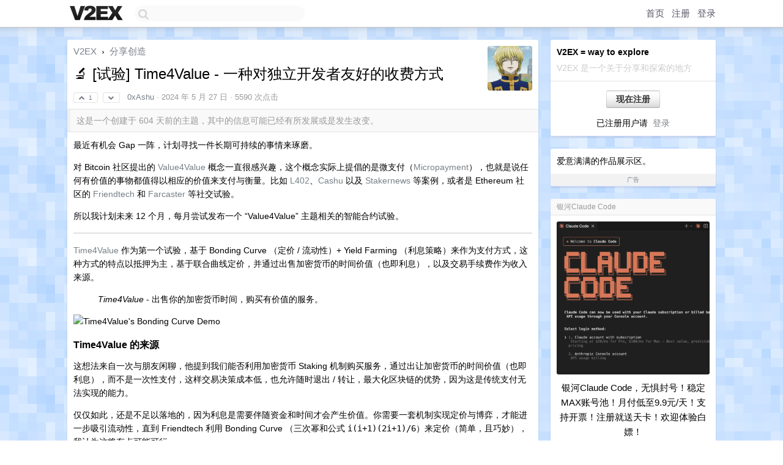

--- FILE ---
content_type: text/html; charset=UTF-8
request_url: https://us.v2ex.com/t/1044339
body_size: 13884
content:
<!DOCTYPE html>
<html lang="zh-CN">
<head>
    <meta name="Content-Type" content="text/html;charset=utf-8">
    <meta name="Referrer" content="unsafe-url">
    <meta content="True" name="HandheldFriendly">
    
    <meta name="theme-color" content="#ffffff">
    
    
    <meta name="apple-mobile-web-app-capable" content="yes" />
<meta name="mobile-web-app-capable" content="yes" />
<meta name="detectify-verification" content="d0264f228155c7a1f72c3d91c17ce8fb" />
<meta name="p:domain_verify" content="b87e3b55b409494aab88c1610b05a5f0"/>
<meta name="alexaVerifyID" content="OFc8dmwZo7ttU4UCnDh1rKDtLlY" />
<meta name="baidu-site-verification" content="D00WizvYyr" />
<meta name="msvalidate.01" content="D9B08FEA08E3DA402BF07ABAB61D77DE" />
<meta property="wb:webmaster" content="f2f4cb229bda06a4" />
<meta name="google-site-verification" content="LM_cJR94XJIqcYJeOCscGVMWdaRUvmyz6cVOqkFplaU" />
<meta name="wwads-cn-verify" content="c8ffe9a587b126f152ed3d89a146b445" />
<script type="text/javascript" src="https://cdn.wwads.cn/js/makemoney.js" async></script>
<script async src="https://pagead2.googlesyndication.com/pagead/js/adsbygoogle.js?client=ca-pub-5060390720525238"
     crossorigin="anonymous"></script>
    
    <title>🔬 [试验] Time4Value - 一种对独立开发者友好的收费方式 - V2EX</title>
    <link rel="dns-prefetch" href="https://static.v2ex.com/" />
<link rel="dns-prefetch" href="https://cdn.v2ex.com/" />
<link rel="dns-prefetch" href="https://i.v2ex.co/" />
<link rel="dns-prefetch" href="https://www.google-analytics.com/" />    
    <style>
        body {
            min-width: 820px;
            font-family: "Helvetica Neue", "Luxi Sans", "Segoe UI", "Hiragino Sans GB", "Microsoft Yahei", sans-serif, "Apple Logo";
        }
    </style>
    <link rel="stylesheet" type="text/css" media="screen" href="/assets/c5cbeb747d47558e3043308a6db51d2046fbbcae-combo.css?t=1769012400">
    
    <script>
        const SITE_NIGHT = 0;
    </script>
    <link rel="stylesheet" href="/static/css/vendor/tomorrow.css?v=3c006808236080a5d98ba4e64b8f323f" type="text/css">
    
    <link rel="icon" sizes="192x192" href="/static/icon-192.png">
    <link rel="apple-touch-icon" sizes="180x180" href="/static/apple-touch-icon-180.png?v=91e795b8b5d9e2cbf2d886c3d4b7d63c">
    
    <link rel="shortcut icon" href="/static/favicon.ico" type="image/png">
    
    
    <link rel="manifest" href="/manifest.webmanifest">
    <script>
        const LANG = 'zhcn';
        const FEATURES = ['search', 'favorite-nodes-sort'];
    </script>
    <script src="/assets/e018fd2b900d7499242ac6e8286c94e0e0cc8e0d-combo.js?t=1769012400" defer></script>
    <meta name="description" content="分享创造 - @0xAshu - 最近有机会 Gap 一阵，计划寻找一件长期可持续的事情来琢磨。对 Bitcoin 社区提出的 [Value4Value]( https://vv.meme/) 概念一直很感兴趣，这个概念实际上">
    
    
    <link rel="canonical" href="https://www.v2ex.com/t/1044339">
    
    


<meta property="og:locale" content="zh_CN" />
<meta property="og:type" content="article" />
<meta property="og:title" content="🔬 [试验] Time4Value - 一种对独立开发者友好的收费方式 - V2EX" />
<meta property="og:description" content="分享创造 - @0xAshu - 最近有机会 Gap 一阵，计划寻找一件长期可持续的事情来琢磨。对 Bitcoin 社区提出的 [Value4Value]( https://vv.meme/) 概念一直很感兴趣，这个概念实际上" />
<meta property="og:url" content="https://www.v2ex.com/t/1044339" />
<meta property="og:site_name" content="V2EX" />

<meta property="article:tag" content="create" />
<meta property="article:section" content="分享创造" />
<meta property="article:published_time" content="2024-05-27T06:54:28Z" />

<meta name="twitter:card" content="summary" />
<meta name="twitter:description" content="分享创造 - @0xAshu - 最近有机会 Gap 一阵，计划寻找一件长期可持续的事情来琢磨。对 Bitcoin 社区提出的 [Value4Value]( https://vv.meme/) 概念一直很感兴趣，这个概念实际上" />
<meta name="twitter:title" content="🔬 [试验] Time4Value - 一种对独立开发者友好的收费方式 - V2EX" />
<meta name="twitter:image" content="https://cdn.v2ex.com/avatar/75e3/e51d/72794_xlarge.png?m=1716783570" />
<meta name="twitter:site" content="@V2EX" />
<meta name="twitter:creator" content="@V2EX" />
<link rel="top" title="回到顶部" href="#">


<link rel="amphtml" href="https://www.v2ex.com/amp/t/1044339" />
<script>
const topicId = 1044339;
var once = "92687";

document.addEventListener("DOMContentLoaded", () => {
    protectTraffic();

    if (typeof reloadTopicTips !== 'undefined') {
        window.reloadTopicTips = reloadTopicTips;
    }

    const observer = new IntersectionObserver(
        ([e]) => e.target.toggleAttribute('stuck', e.intersectionRatio < 1),
        {threshold: [1]}
    );

    observer.observe(document.getElementById('reply-box'));

    
    hljs.initHighlightingOnLoad();
    

    $('#Main').on('click', '.no, .ago', function () {
        location.hash = $(this).parents('.cell').prop('id');
    });

    

    // refresh once
    document.addEventListener('visibilitychange', e => {
        if (document.visibilityState === 'visible') {
            fetchOnce().then(once => {
                $('#once').val(once);
            });
        }
    });

    if (location.search.indexOf('p=') > -1) {
    const p = Number(location.search.split('p=')[1].split('&')[0]);
    if (p) {
        const key = 'tp1044339';
        if (lscache.set(key, p, 60 * 24 * 30)) { // 30 days
            console.log(`Saved topic page number to ${key}: ` + p);
        }
    }
}

    
});
</script>
<script type="text/javascript">
function format(tpl) {
    var index = 1, items = arguments;
    return (tpl || '').replace(/{(\w*)}/g, function(match, p1) {
        return items[index++] || p1 || match;
    });
}
function loadCSS(url, callback) {
    return $('<link type="text/css" rel="stylesheet"/>')
        .attr({ href: url })
        .on('load', callback)
        .appendTo(document.head);
}
function lazyGist(element) {
    var $btn = $(element);
    var $self = $(element).parent();
    var $link = $self.find('a');
    $btn.prop('disabled', 'disabled').text('Loading...');
    $.getJSON(format('{}.json?callback=?', $link.prop('href').replace($link.prop('hash'), '')))
        .done(function(data) {
            loadCSS(data.stylesheet, function() {
                $self.replaceWith(data.div);
                $('.gist .gist-file .gist-meta a').filter(function() { return this.href === $link.prop('href'); }).parents('.gist-file').siblings().remove();
            });
        })
        .fail(function() { $self.replaceWith($('<a>').attr('href', url).text(url)); });
}
</script>

    
</head>
<body>
    
    
    <div id="Top">
        <div class="content">
            <div class="site-nav">
                <a href="/" name="top" title="way to explore"><div id="Logo"></div></a>
                <div id="search-container">
                    <input id="search" type="text" maxlength="128" autocomplete="off" tabindex="1">
                    <div id="search-result" class="box"></div>
                </div>
                <div class="tools" >
                
                    <a href="/" class="top">首页</a>
                    <a href="/signup" class="top">注册</a>
                    <a href="/signin" class="top">登录</a>
                
                </div>
            </div>
        </div>
    </div>
    
    <div id="Wrapper">
        <div class="content">
            
            <div id="Leftbar"></div>
            <div id="Rightbar">
                <div class="sep20"></div>
                
                    
                    <div class="box">
                        <div class="cell">
                            <strong>V2EX = way to explore</strong>
                            <div class="sep5"></div>
                            <span class="fade">V2EX 是一个关于分享和探索的地方</span>
                        </div>
                        <div class="inner">
                            <div class="sep5"></div>
                            <div align="center"><a href="/signup" class="super normal button">现在注册</a>
                            <div class="sep5"></div>
                            <div class="sep10"></div>
                            已注册用户请 &nbsp;<a href="/signin">登录</a></div>
                        </div>
                    </div>
                    
                    



        
        <div class="sep"></div>
        <div class="box">
            <div class="inner" id="node_sidebar">
                <div class="sidebar_units">
</div>
爱意满满的作品展示区。
<style type="text/css">
#Wrapper {
background-image: url("/static/img/shadow_light.png"), url("//static.v2ex.com/grids/air.png");
background-repeat: repeat-x, repeat;
}

.box {
border-bottom: 1px solid #cdd8ff;
}
</style>
                
            </div>
            <div class="sidebar_compliance"><a href="/advertise" target="_blank">广告</a></div>
        </div>
        
    


                    
                    <div class="sep20"></div>
                    <div class="box" id="pro-campaign-container">
    <!-- Campaign content will be loaded here -->
</div>

<script>
document.addEventListener('DOMContentLoaded', function() {
    // Function to escape HTML entities
    function escapeHtml(text) {
        if (!text) return '';
        var div = document.createElement('div');
        div.textContent = text;
        return div.innerHTML;
    }

    // Function to render campaign based on display format
    function renderCampaign(campaign) {
        let html = '';
        let displayFormat = campaign.display_format || 'text-only';
        let title = escapeHtml(campaign.title);
        let description = escapeHtml(campaign.description);
        let callToAction = escapeHtml(campaign.call_to_action);
        let link = escapeHtml(campaign.link);

        // Check if required image URL is available for the display format, fallback to text-only if not
        if (displayFormat === 'small-with-description' && !campaign.img_small_url) {
            displayFormat = 'text-only';
        } else if (displayFormat === 'banner-only' && !campaign.img_banner_url) {
            displayFormat = 'text-only';
        } else if ((displayFormat === 'big-only' || displayFormat === 'big-with-description' || displayFormat === 'big-with-title-description-button') && !campaign.img_big_url) {
            displayFormat = 'text-only';
        }

        html = `<div class="pro-unit-title">${title}</div>`;
        switch(displayFormat) {
            case 'text-only':
                html += `
                    <div class="pro-unit">
                    <div class="pro-unit-description flex-one-row gap10">
                        <div onclick="window.open('${link}', '_blank')">${description}</div>
                        <div><a href="${link}" class="pro-unit-go" target="_blank">›</a>
                        </div>
                    </div>
                    </div>
                `;
                break;

            case 'small-with-description':
                html += `<div class="pro-unit flex-one-row">
                    ${campaign.img_small_cid ? `<div class="pro-unit-small-image">
                        <a href="${link}" target="_blank"><img src="${campaign.img_small_url}" class="pro-unit-img" style="max-width: 130px; max-height: 100px;" /></a>
                    </div>` : ''}
                    <div onclick="window.open('${link}', '_blank')" class="pro-unit-description">${description}</div>
                </div>`;
                break;

            case 'banner-only':
                html += `<div class="cell"><a href="${link}" target="_blank"><img src="${campaign.img_banner_url}" class="pro-unit-img" style="max-width: 250px; max-height: 60px; display: block; vertical-align: bottom;" /></a></div>`;
                break;

            case 'big-only':
                html += `<div class="cell"><a href="${link}" target="_blank"><img src="${campaign.img_big_url}" class="pro-unit-img" style="max-width: 500px; max-height: 500px; width: 100%; display: block; vertical-align: bottom;" /></a></div>`;
                break;

            case 'big-with-description':
                html += `<div class="inner" style="padding-bottom: 0px;"><a href="${link}" target="_blank"><img src="${campaign.img_big_url}" class="pro-unit-img" style="max-width: 500px; max-height: 500px; width: 100%; display: block; vertical-align: bottom;" /></a></div>`;
                html += `<div class="pro-unit-description flex-one-row gap10">
                    <div onclick="window.open('${link}', '_blank')">${description}</div>
                    <div><a href="${link}" class="pro-unit-go" target="_blank">›</a></div></div>`;
                break;

            case 'big-with-title-description-button':
                html += `<div class="inner" style="padding-bottom: 0px;"><a href="${link}" target="_blank"><img src="${campaign.img_big_url}" class="pro-unit-img" style="max-width: 500px; max-height: 500px; width: 100%; display: block; vertical-align: bottom;" /></a></div>`;
                html += `<div class="pro-unit-description">
                    <div style="text-align: center" onclick="window.open('${link}', '_blank')">${description}</div>
                    </div>`;
                html += `<div class="pro-unit-cta-container"><a href="${link}" target="_blank" class="pro-unit-cta">${callToAction}</a></div>`;
                break;

            default:
                html += `
                    <div class="pro-unit-description flex-one-row gap10">
                        <div onclick="window.open('${link}', '_blank')">${description}</div>
                        <div><a href="${link}" class="pro-unit-go" target="_blank">›</a></div>
                    </div>
                `;
        }

        html += `<div class="pro-unit-from flex-one-row gap10">
        <div>Promoted by <a href="/member/${campaign.member.username}" target="_blank">${campaign.member.username}</a></div>
        <div><a href="/pro/about" target="_blank" class="fade"><i class="fa fa-question-circle fade"></i> <span style="font-size: 12px; color: var(--color-fade)">PRO</span></a></div>
        </div>`

        return html;
    }

    // Load campaign from emitter
    var xhr = new XMLHttpRequest();
    xhr.open('GET', '/pro/emitter', true);
    xhr.setRequestHeader('Content-Type', 'application/json');

    xhr.onreadystatechange = function() {
        if (xhr.readyState === 4) {
            if (xhr.status === 200) {
                try {
                    var campaign = JSON.parse(xhr.responseText);
                    if (campaign && campaign.id) {
                        var html = renderCampaign(campaign);
                        document.getElementById('pro-campaign-container').innerHTML = html;
                    } else {
                        // No campaign to display, hide the container
                        document.getElementById('pro-campaign-container').style.display = 'none';
                    }
                } catch (e) {
                    // Parse error, hide the container
                    document.getElementById('pro-campaign-container').style.display = 'none';
                    console.log('Error parsing campaign data: ' + e.message);
                }
            } else {
                // HTTP error, hide the container
                document.getElementById('pro-campaign-container').style.display = 'none';
                console.log('Error loading campaign: HTTP ' + xhr.status);
            }
        }
    };

    xhr.send();
});
</script>
                    <div class="sep20"></div>
                    
                    
                    
                
            </div>
            <div id="Main">
                <div class="sep20"></div>
                
<div class="box" style="border-bottom: 0px;">
    
    <div class="header"><div class="fr"><a href="/member/0xAshu"><img src="https://cdn.v2ex.com/avatar/75e3/e51d/72794_xlarge.png?m=1716783570" class="avatar" border="0" align="default" width="73" style="width: 73px; max-height: 73px;" alt="0xAshu" data-uid="72794" /></a></div>
    <a href="/">V2EX</a> <span class="chevron">&nbsp;›&nbsp;</span> <a href="/go/create">分享创造</a>
    <div class="sep10"></div>
    <h1>🔬 [试验] Time4Value - 一种对独立开发者友好的收费方式</h1>
    <div id="topic_1044339_votes" class="votes">
<a href="javascript:" onclick="upVoteTopic(1044339);" class="vote"><li class="fa fa-chevron-up"></li> &nbsp;1</a> &nbsp;<a href="javascript:" onclick="downVoteTopic(1044339);" class="vote"><li class="fa fa-chevron-down"></li></a></div> &nbsp; <small class="gray"><a href="/member/0xAshu">0xAshu</a> · <span title="2024-05-27 14:54:28 +08:00">2024 年 5 月 27 日</span> · 5590 次点击</small>
    </div>
    
    
    <div class="outdated">这是一个创建于 604 天前的主题，其中的信息可能已经有所发展或是发生改变。</div>
    
    
    <div class="cell">
        
        <div class="topic_content"><div class="markdown_body"><p>最近有机会 Gap 一阵，计划寻找一件长期可持续的事情来琢磨。</p>
<p>对 Bitcoin 社区提出的 <a href="https://vv.meme/" rel="nofollow">Value4Value</a> 概念一直很感兴趣，这个概念实际上提倡的是微支付（<a href="https://nakamotoinstitute.org/static/docs/micropayments-and-mental-transaction-costs.pdf" rel="nofollow">Micropayment</a>），也就是说任何有价值的事物都值得以相应的价值来支付与衡量。比如 <a href="https://github.com/lightninglabs/L402" rel="nofollow">L402</a>、<a href="https://docs.cashu.space/" rel="nofollow">Cashu</a> 以及 <a href="https://stacker.news/story" rel="nofollow">Stakernews</a> 等案例，或者是 Ethereum 社区的 <a href="https://stacker.news/story" rel="nofollow">Friendtech</a> 和 <a href="https://www.farcaster.xyz/" rel="nofollow">Farcaster</a> 等社交试验。</p>
<p>所以我计划未来 12 个月，每月尝试发布一个 “Value4Value” 主题相关的智能合约试验。</p>
<hr/>
<p><a href="https://github.com/value4value/time4value" rel="nofollow">Time4Value</a> 作为第一个试验，基于 Bonding Curve （定价 / 流动性）+ Yield Farming （利息策略）来作为支付方式，这种方式的特点以抵押为主，基于联合曲线定价，并通过出售加密货币的时间价值（也即利息），以及交易手续费作为收入来源。</p>
<blockquote>
<p><em>Time4Value</em> - 出售你的加密货币时间，购买有价值的服务。</p>
</blockquote>
<p><img alt="Time4Value's Bonding Curve Demo" class="embedded_image" loading="lazy" referrerpolicy="no-referrer" rel="noreferrer" src="https://github.com/value4value/time4value/raw/main/images/curve.gif"/></p>
<h3>Time4Value 的来源</h3>
<p>这想法来自一次与朋友闲聊，他提到我们能否利用加密货币 Staking 机制购买服务，通过出让加密货币的时间价值（也即利息），而不是一次性支付，这样交易决策成本低，也允许随时退出 / 转让，最大化区块链的优势，因为这是传统支付无法实现的能力。</p>
<p>仅仅如此，还是不足以落地的，因为利息是需要伴随资金和时间才会产生价值。你需要一套机制实现定价与博弈，才能进一步吸引流动性，直到 Friendtech 利用 Bonding  Curve （三次幂和公式 <code>i(i+1)(2i+1)/6</code>）来定价（简单，且巧妙），我认为这将有点可能可行。</p>
<p>所以 Time4Value 的结构设计是一个骨架</p>
<ul>
<li>上层是任意 Bonding Curve 定价策略</li>
<li>底层是任意 Yield Farming 利息策略</li>
<li>你可以实现简单 Friendtech ，也能实现任意复杂支付策略。</li>
</ul>
<p>设想 Time4Value 重新制作一遍以下场景？</p>
<ul>
<li>Buymeacoffee</li>
<li>Github Sponsor</li>
<li>SaaS Subscription</li>
<li>…</li>
</ul>
<h3><strong>为什么这想法有点意思？</strong></h3>
<p><strong>TL;DR</strong></p>
<ol>
<li>初期阶段，正反馈激励，远比收入规模重要；</li>
<li>利率市场是天然的可持续收入来源，也是一种双赢策略；</li>
<li>低交易决策成本，多博弈因素，将可能制造出有多样趣的玩法。</li>
</ol>
<p><strong>初期友好</strong>
未来会有越来越多的独立工作者和开发者，但并不是每一位个体在初期都拥有成熟的产品与商业模式。在这种情况下，传统的订阅模式难以适用。然而，通过采用 Bonding Curve （ Sigmoid ）实现供需定价，用户可以在早期以低成本获得服务（即早鸟价），同时不断给予创作者正反馈（重要重要重要）。当创作者的产品或服务达到 PMF 后，随着供需平衡，价格将逐渐达到合理的市场水平。</p>
<p><strong>随时退出</strong>
这种付费方式以抵押为主，所以用户可以选择随时抵押 / 退出。当曲线是线性稳定的，那么这将是一种无损抵押，如果曲线是 S 型风格，那起初将会快速增长，中后期平缓，当然你也可以自定义不同类型的曲线以满足要求。</p>
<p>抵押加上曲线定价是一把双刃剑。随时退出的特性降低了交易决策成本，如同于 7 天无理由退货，但引入了动态曲线，也增加了其博弈成分，成为有人盈利，有人亏损的支付方式。</p>
<p><strong>长期收入</strong>
区块链缺乏「预支信用」的基础，导致难以模拟传统订阅支付（即信用卡每月付费），所以加密货币支付往往采用按年 / 按次支付方式为主。与其模拟流式支付，不如利用自由、开放的利率市场，利息本身是按时间流逝的收益，将其剥离作为创作者可持续收入的一部分。</p>
<hr/>
<h3>Notes</h3>
<p>如果你对这想法感兴趣，也许 2 周后，我将会制作一个简单的客户端界面以便使用。当然你也可以考虑 fork 进一步修改满足自己的需求。</p>
<p>如果你对智能合约感兴趣，这里有一个简单的 Bug Bounty</p>
<ul>
<li><em>Repo：<a href="https://github.com/value4value/time4value" rel="nofollow">Time4Value</a></em></li>
<li>发现 <a href="https://docs.sherlock.xyz/audits/judging/judging#iv.-how-to-identify-a-high-issue" rel="nofollow">High / Medium</a> 问题 - $1200 / 问题（没有限制）</li>
<li>补充 / 优化测试用例 - $100 / PR （限 5 个 PR ，主观不纳入划水 PR ）</li>
</ul>
</div></div>
        
    </div>
    
    
    
    
</div>

<!-- SOL tip topic -->


<div class="sep20"></div>


<div class="box">
    <div class="cell"><div class="fr" style="margin: -3px -5px 0px 0px;"><a href="/tag/Time4Value" class="tag"><li class="fa fa-tag"></li> Time4Value</a><a href="/tag/BondingCurve" class="tag"><li class="fa fa-tag"></li> BondingCurve</a><a href="/tag/YieldFarming" class="tag"><li class="fa fa-tag"></li> YieldFarming</a></div><span class="gray">24 条回复 &nbsp;<strong class="snow">•</strong> &nbsp;2024-08-01 15:34:39 +08:00</span>
    </div>
    

    
        
        <div id="r_14779718" class="cell">
        
        <table cellpadding="0" cellspacing="0" border="0" width="100%">
            <tr>
                <td width="48" valign="top" align="center"><img src="https://cdn.v2ex.com/avatar/9c53/9248/217724_normal.png?m=1734837729" class="avatar" border="0" align="default" alt="gen900" data-uid="217724" /></td>
                <td width="10" valign="top"></td>
                <td width="auto" valign="top" align="left"><div class="fr"> &nbsp; &nbsp; <span class="no">1</span></div>
                    <div class="sep3"></div>
                    <strong><a href="/member/gen900" class="dark">gen900</a></strong> &nbsp; <div class="badges"></div>&nbsp; &nbsp;<span class="ago" title="2024-05-27 18:32:52 +08:00">2024 年 5 月 27 日 via iPhone</span>  &nbsp; <span class="small fade"><img src="/static/img/heart_20250818.png?v=c3415183a0b3e9ab1576251be69d7d6d" width="14" align="absmiddle" alt="❤️" /> 2</span>
                    <div class="sep5"></div>
                    <div class="reply_content">每个字都认识，但是完全看不懂说的什么</div>
                </td>
            </tr>
        </table>
        </div>
    
    

    
        
        <div id="r_14779757" class="cell">
        
        <table cellpadding="0" cellspacing="0" border="0" width="100%">
            <tr>
                <td width="48" valign="top" align="center"><img src="https://cdn.v2ex.com/avatar/d0e4/fe3c/82070_normal.png?m=1462702224" class="avatar" border="0" align="default" alt="blake" data-uid="82070" /></td>
                <td width="10" valign="top"></td>
                <td width="auto" valign="top" align="left"><div class="fr"> &nbsp; &nbsp; <span class="no">2</span></div>
                    <div class="sep3"></div>
                    <strong><a href="/member/blake" class="dark">blake</a></strong> &nbsp; <div class="badges"></div>&nbsp; &nbsp;<span class="ago" title="2024-05-27 18:43:18 +08:00">2024 年 5 月 27 日</span> 
                    <div class="sep5"></div>
                    <div class="reply_content">简单理解“博弈制订阅”，不过一般付费订阅金额不大，愿意这样付费的用户可能比较少？</div>
                </td>
            </tr>
        </table>
        </div>
    
    

    
        
        <div id="r_14780175" class="cell">
        
        <table cellpadding="0" cellspacing="0" border="0" width="100%">
            <tr>
                <td width="48" valign="top" align="center"><img src="https://cdn.v2ex.com/avatar/d6c7/d64e/634178_normal.png?m=1704960981" class="avatar" border="0" align="default" alt="qweruiop" data-uid="634178" /></td>
                <td width="10" valign="top"></td>
                <td width="auto" valign="top" align="left"><div class="fr"> &nbsp; &nbsp; <span class="no">3</span></div>
                    <div class="sep3"></div>
                    <strong><a href="/member/qweruiop" class="dark">qweruiop</a></strong> &nbsp; <div class="badges"></div>&nbsp; &nbsp;<span class="ago" title="2024-05-27 21:03:06 +08:00">2024 年 5 月 27 日</span> 
                    <div class="sep5"></div>
                    <div class="reply_content">但是这个时间价格是你的公式之外的市场控制的，这里没有参与进来啊</div>
                </td>
            </tr>
        </table>
        </div>
    
    

    
        
        <div id="r_14780308" class="cell">
        
        <table cellpadding="0" cellspacing="0" border="0" width="100%">
            <tr>
                <td width="48" valign="top" align="center"><img src="https://cdn.v2ex.com/avatar/054a/b897/7509_normal.png?m=1711111347" class="avatar" border="0" align="default" alt="aidai524" data-uid="7509" /></td>
                <td width="10" valign="top"></td>
                <td width="auto" valign="top" align="left"><div class="fr"> &nbsp; &nbsp; <span class="no">4</span></div>
                    <div class="sep3"></div>
                    <strong><a href="/member/aidai524" class="dark">aidai524</a></strong> &nbsp; <div class="badges"></div>&nbsp; &nbsp;<span class="ago" title="2024-05-27 21:49:50 +08:00">2024 年 5 月 27 日</span> 
                    <div class="sep5"></div>
                    <div class="reply_content">是把 pendle 这样的利率互换的利率部分做小额支付吗？</div>
                </td>
            </tr>
        </table>
        </div>
    
    

    
        
        <div id="r_14780622" class="cell">
        
        <table cellpadding="0" cellspacing="0" border="0" width="100%">
            <tr>
                <td width="48" valign="top" align="center"><img src="https://cdn.v2ex.com/avatar/75e3/e51d/72794_normal.png?m=1716783570" class="avatar" border="0" align="default" alt="0xAshu" data-uid="72794" /></td>
                <td width="10" valign="top"></td>
                <td width="auto" valign="top" align="left"><div class="fr"> &nbsp; &nbsp; <span class="no">5</span></div>
                    <div class="sep3"></div>
                    <strong><a href="/member/0xAshu" class="dark">0xAshu</a></strong> &nbsp; <div class="badges"><div class="badge op">OP</div></div>&nbsp; &nbsp;<span class="ago" title="2024-05-28 00:32:07 +08:00">2024 年 5 月 28 日</span> 
                    <div class="sep5"></div>
                    <div class="reply_content">@<a href="/member/aidai524">aidai524</a> <br /><br />除了交易手续费，像 Pendle 这类利率市场的利息作为可持续收益。<br />这样就可以解决当没有交易换手时，资金池可以发挥其资金效率，提供创作者可持续的收入。</div>
                </td>
            </tr>
        </table>
        </div>
    
    

    
        
        <div id="r_14780626" class="cell">
        
        <table cellpadding="0" cellspacing="0" border="0" width="100%">
            <tr>
                <td width="48" valign="top" align="center"><img src="https://cdn.v2ex.com/avatar/75e3/e51d/72794_normal.png?m=1716783570" class="avatar" border="0" align="default" alt="0xAshu" data-uid="72794" /></td>
                <td width="10" valign="top"></td>
                <td width="auto" valign="top" align="left"><div class="fr"> &nbsp; &nbsp; <span class="no">6</span></div>
                    <div class="sep3"></div>
                    <strong><a href="/member/0xAshu" class="dark">0xAshu</a></strong> &nbsp; <div class="badges"><div class="badge op">OP</div></div>&nbsp; &nbsp;<span class="ago" title="2024-05-28 00:33:07 +08:00">2024 年 5 月 28 日</span> 
                    <div class="sep5"></div>
                    <div class="reply_content">@<a href="/member/qweruiop">qweruiop</a> <br /><br />当你 stake ETH 之后，其资产就会自动存入对应的 yield farming 策略，也即发挥其资产时间价值。</div>
                </td>
            </tr>
        </table>
        </div>
    
    

    
        
        <div id="r_14780634" class="cell">
        
        <table cellpadding="0" cellspacing="0" border="0" width="100%">
            <tr>
                <td width="48" valign="top" align="center"><img src="https://cdn.v2ex.com/avatar/63ae/e833/610691_normal.png?m=1753462911" class="avatar" border="0" align="default" alt="islaohu" data-uid="610691" /></td>
                <td width="10" valign="top"></td>
                <td width="auto" valign="top" align="left"><div class="fr"> &nbsp; &nbsp; <span class="no">7</span></div>
                    <div class="sep3"></div>
                    <strong><a href="/member/islaohu" class="dark">islaohu</a></strong> &nbsp; <div class="badges"></div>&nbsp; &nbsp;<span class="ago" title="2024-05-28 00:36:50 +08:00">2024 年 5 月 28 日</span>  &nbsp; <span class="small fade"><img src="/static/img/heart_20250818.png?v=c3415183a0b3e9ab1576251be69d7d6d" width="14" align="absmiddle" alt="❤️" /> 1</span>
                    <div class="sep5"></div>
                    <div class="reply_content">太赞啦！～ 为加密货币支付提供了一种低成本、高灵活性和可持续的解决方案。用户享受服务的同时还可能获得高额回报，这很 Nice 👍</div>
                </td>
            </tr>
        </table>
        </div>
    
    

    
        
        <div id="r_14780642" class="cell">
        
        <table cellpadding="0" cellspacing="0" border="0" width="100%">
            <tr>
                <td width="48" valign="top" align="center"><img src="https://cdn.v2ex.com/avatar/75e3/e51d/72794_normal.png?m=1716783570" class="avatar" border="0" align="default" alt="0xAshu" data-uid="72794" /></td>
                <td width="10" valign="top"></td>
                <td width="auto" valign="top" align="left"><div class="fr"> &nbsp; &nbsp; <span class="no">8</span></div>
                    <div class="sep3"></div>
                    <strong><a href="/member/0xAshu" class="dark">0xAshu</a></strong> &nbsp; <div class="badges"><div class="badge op">OP</div></div>&nbsp; &nbsp;<span class="ago" title="2024-05-28 00:40:38 +08:00">2024 年 5 月 28 日</span> 
                    <div class="sep5"></div>
                    <div class="reply_content">@<a href="/member/blake">blake</a> <br /><br />可以这么理解<br />- 假设博弈最低，也即稳定价格，那么此时订阅费用与传统订阅付费相似；<br />- 假设博弈程度高，也即曲线波动大，那么付费用户可能会携带投机需求，此时会出现部分人购买一定数量的份额，这类现象在 friend tech 类似的产品可见一斑。<br /><br />其实，我自己最喜欢的场景是选择「博弈最低」，允许大家以低交易决策成本支持喜欢的开源开发者，此时更多是通过 stake 表达支持与鼓励，而不是收入规模。</div>
                </td>
            </tr>
        </table>
        </div>
    
    

    
        
        <div id="r_14780648" class="cell">
        
        <table cellpadding="0" cellspacing="0" border="0" width="100%">
            <tr>
                <td width="48" valign="top" align="center"><img src="https://cdn.v2ex.com/static/img/avatar_normal.png" class="avatar" border="0" align="default" alt="R4rvZ6agNVWr56V0" data-uid="30946" /></td>
                <td width="10" valign="top"></td>
                <td width="auto" valign="top" align="left"><div class="fr"> &nbsp; &nbsp; <span class="no">9</span></div>
                    <div class="sep3"></div>
                    <strong><a href="/member/R4rvZ6agNVWr56V0" class="dark">R4rvZ6agNVWr56V0</a></strong> &nbsp; <div class="badges"></div>&nbsp; &nbsp;<span class="ago" title="2024-05-28 00:42:49 +08:00">2024 年 5 月 28 日</span> 
                    <div class="sep5"></div>
                    <div class="reply_content">区块链这个圈子啊，能洗💰、嘎韭菜，就是好技术。<br />反之：无用。<br /><br />来自悲观主义者的深度思考。</div>
                </td>
            </tr>
        </table>
        </div>
    
    

    
        
        <div id="r_14780702" class="cell">
        
        <table cellpadding="0" cellspacing="0" border="0" width="100%">
            <tr>
                <td width="48" valign="top" align="center"><img src="https://cdn.v2ex.com/avatar/75e3/e51d/72794_normal.png?m=1716783570" class="avatar" border="0" align="default" alt="0xAshu" data-uid="72794" /></td>
                <td width="10" valign="top"></td>
                <td width="auto" valign="top" align="left"><div class="fr"> &nbsp; &nbsp; <span class="no">10</span></div>
                    <div class="sep3"></div>
                    <strong><a href="/member/0xAshu" class="dark">0xAshu</a></strong> &nbsp; <div class="badges"><div class="badge op">OP</div></div>&nbsp; &nbsp;<span class="ago" title="2024-05-28 01:51:43 +08:00">2024 年 5 月 28 日</span> 
                    <div class="sep5"></div>
                    <div class="reply_content">@<a href="/member/GeekGao">GeekGao</a> <br /><br />其实从悲观主义的角度，不止区块链，现实世界也是一个盘子，也有韭菜，也有洗钱。<br />区块链不过是更加极端的载体，但不妨碍在无用中寻找一点乐趣。</div>
                </td>
            </tr>
        </table>
        </div>
    
    

    
        
        <div id="r_14781590" class="cell">
        
        <table cellpadding="0" cellspacing="0" border="0" width="100%">
            <tr>
                <td width="48" valign="top" align="center"><img src="https://cdn.v2ex.com/avatar/d6c7/d64e/634178_normal.png?m=1704960981" class="avatar" border="0" align="default" alt="qweruiop" data-uid="634178" /></td>
                <td width="10" valign="top"></td>
                <td width="auto" valign="top" align="left"><div class="fr"> &nbsp; &nbsp; <span class="no">11</span></div>
                    <div class="sep3"></div>
                    <strong><a href="/member/qweruiop" class="dark">qweruiop</a></strong> &nbsp; <div class="badges"></div>&nbsp; &nbsp;<span class="ago" title="2024-05-28 10:03:09 +08:00">2024 年 5 月 28 日</span>  &nbsp; <span class="small fade"><img src="/static/img/heart_20250818.png?v=c3415183a0b3e9ab1576251be69d7d6d" width="14" align="absmiddle" alt="❤️" /> 2</span>
                    <div class="sep5"></div>
                    <div class="reply_content">@<a href="/member/Aaaaaashu">Aaaaaashu</a> 看完 op 的代码了，不错，但是 bonding curve 本身可能效果有待验证。但是大多数项目，stake 的目的是为了拿到另外一个可能涨价的 token 。。。，如果 stake eth ，拿到的也是 eth ，这种 apr 通常都比较低，而且市场上选择很多。。。用户为啥要 stake 到这里来呢。。。</div>
                </td>
            </tr>
        </table>
        </div>
    
    

    
        
        <div id="r_14781599" class="cell">
        
        <table cellpadding="0" cellspacing="0" border="0" width="100%">
            <tr>
                <td width="48" valign="top" align="center"><img src="https://cdn.v2ex.com/gravatar/d68d75efcdf70e0d75dd7880a114caaf?s=48&d=retro" class="avatar" border="0" align="default" alt="guyijie12" data-uid="414899" /></td>
                <td width="10" valign="top"></td>
                <td width="auto" valign="top" align="left"><div class="fr"> &nbsp; &nbsp; <span class="no">12</span></div>
                    <div class="sep3"></div>
                    <strong><a href="/member/guyijie12" class="dark">guyijie12</a></strong> &nbsp; <div class="badges"></div>&nbsp; &nbsp;<span class="ago" title="2024-05-28 10:04:23 +08:00">2024 年 5 月 28 日</span> 
                    <div class="sep5"></div>
                    <div class="reply_content">能不能说人话啊，至少举个例子吧</div>
                </td>
            </tr>
        </table>
        </div>
    
    

    
        
        <div id="r_14782061" class="cell">
        
        <table cellpadding="0" cellspacing="0" border="0" width="100%">
            <tr>
                <td width="48" valign="top" align="center"><img src="https://cdn.v2ex.com/avatar/75e3/e51d/72794_normal.png?m=1716783570" class="avatar" border="0" align="default" alt="0xAshu" data-uid="72794" /></td>
                <td width="10" valign="top"></td>
                <td width="auto" valign="top" align="left"><div class="fr"> &nbsp; &nbsp; <span class="no">13</span></div>
                    <div class="sep3"></div>
                    <strong><a href="/member/0xAshu" class="dark">0xAshu</a></strong> &nbsp; <div class="badges"><div class="badge op">OP</div></div>&nbsp; &nbsp;<span class="ago" title="2024-05-28 10:50:07 +08:00">2024 年 5 月 28 日</span> 
                    <div class="sep5"></div>
                    <div class="reply_content">@<a href="/member/qweruiop">qweruiop</a> <br /><br />比如 @<a href="/member/Livid">Livid</a> 售卖 V2EX 会员（一种假设），那么 V2EX 用户们可能有动力愿意 stake ETH 换取会员服务。<br />所以这 stake 不是与其他 yield farming 竞争，而是借助 yield farming 提供创作者可持续的利息。</div>
                </td>
            </tr>
        </table>
        </div>
    
    

    
        
        <div id="r_14782074" class="cell">
        
        <table cellpadding="0" cellspacing="0" border="0" width="100%">
            <tr>
                <td width="48" valign="top" align="center"><img src="https://cdn.v2ex.com/avatar/75e3/e51d/72794_normal.png?m=1716783570" class="avatar" border="0" align="default" alt="0xAshu" data-uid="72794" /></td>
                <td width="10" valign="top"></td>
                <td width="auto" valign="top" align="left"><div class="fr"> &nbsp; &nbsp; <span class="no">14</span></div>
                    <div class="sep3"></div>
                    <strong><a href="/member/0xAshu" class="dark">0xAshu</a></strong> &nbsp; <div class="badges"><div class="badge op">OP</div></div>&nbsp; &nbsp;<span class="ago" title="2024-05-28 10:51:49 +08:00">2024 年 5 月 28 日</span> 
                    <div class="sep5"></div>
                    <div class="reply_content">@<a href="/member/guyijie12">guyijie12</a> <br /><br />明白，可能到时做一个图形界面，再增添一些 example 会更好理解。<br />我觉得这也是区块链的问题，行业内的术语 / 概念过多，导致行业外的朋友不好理解。</div>
                </td>
            </tr>
        </table>
        </div>
    
    

    
        
        <div id="r_14782336" class="cell">
        
        <table cellpadding="0" cellspacing="0" border="0" width="100%">
            <tr>
                <td width="48" valign="top" align="center"><img src="https://cdn.v2ex.com/avatar/c4ca/4238/1_normal.png?m=1768697871" class="avatar" border="0" align="default" alt="Livid" data-uid="1" /></td>
                <td width="10" valign="top"></td>
                <td width="auto" valign="top" align="left"><div class="fr"> &nbsp; &nbsp; <span class="no">15</span></div>
                    <div class="sep3"></div>
                    <strong><a href="/member/Livid" class="dark">Livid</a></strong> &nbsp; <div class="badges"><div class="badge mod">MOD</div><div class="badge pro">PRO</div></div>&nbsp; &nbsp;<span class="ago" title="2024-05-28 11:20:27 +08:00">2024 年 5 月 28 日</span>  &nbsp; <span class="small fade"><img src="/static/img/heart_20250818.png?v=c3415183a0b3e9ab1576251be69d7d6d" width="14" align="absmiddle" alt="❤️" /> 1</span>
                    <div class="sep5"></div>
                    <div class="reply_content">@<a href="/member/Aaaaaashu">Aaaaaashu</a> <br /><br />你怎么看这个项目呢：<br /><br /><a target="_blank" href="https://revnet.eth.sucks/" rel="nofollow noopener">https://revnet.eth.sucks/</a><br /><br /><a target="_blank" href="https://github.com/rev-net/whitepaper/blob/master/whitepaper/revnet.pdf" rel="nofollow noopener">https://github.com/rev-net/whitepaper/blob/master/whitepaper/revnet.pdf</a><br /><br /><a target="_blank" href="https://zhape.eth.sucks/about-revnet-filip/" rel="nofollow noopener">https://zhape.eth.sucks/about-revnet-filip/</a><br /><br /><a target="_blank" href="https://zhape.eth.sucks/revnets-101/" rel="nofollow noopener">https://zhape.eth.sucks/revnets-101/</a><br /><br /><a target="_blank" href="https://zhape.eth.sucks/vending-machine/" rel="nofollow noopener">https://zhape.eth.sucks/vending-machine/</a></div>
                </td>
            </tr>
        </table>
        </div>
    
    

    
        
        <div id="r_14790246" class="cell">
        
        <table cellpadding="0" cellspacing="0" border="0" width="100%">
            <tr>
                <td width="48" valign="top" align="center"><img src="https://cdn.v2ex.com/gravatar/2256f0d4c7a119e23bbc7a890f5e3866?s=48&d=retro" class="avatar" border="0" align="default" alt="liuzhengdong666" data-uid="612875" /></td>
                <td width="10" valign="top"></td>
                <td width="auto" valign="top" align="left"><div class="fr"> &nbsp; &nbsp; <span class="no">16</span></div>
                    <div class="sep3"></div>
                    <strong><a href="/member/liuzhengdong666" class="dark">liuzhengdong666</a></strong> &nbsp; <div class="badges"></div>&nbsp; &nbsp;<span class="ago" title="2024-05-29 16:36:06 +08:00">2024 年 5 月 29 日</span>  &nbsp; <span class="small fade"><img src="/static/img/heart_20250818.png?v=c3415183a0b3e9ab1576251be69d7d6d" width="14" align="absmiddle" alt="❤️" /> 5</span>
                    <div class="sep5"></div>
                    <div class="reply_content">给各位不太懂加密货币的解释一下。简单来说，就是你把钱存银行，让银行把利息打给开发者。以这种方式支持开发者，你可以随时收回你的资金，这样对于用户和开发者都是一个可以接受的方案（毕竟譬如几百块普通人也看不上这点利息，但是几百个人的几百块就是能产生一笔不错的利息了）。<br /><br />PS：很有启发，我觉得这种产品其实可以推广到现在的支付体系中，比如支付宝的余额宝里存 2 万，用户可以授权这个利息转让给开发者。人多了收益还是很可观的。</div>
                </td>
            </tr>
        </table>
        </div>
    
    

    
        
        <div id="r_14793231" class="cell">
        
        <table cellpadding="0" cellspacing="0" border="0" width="100%">
            <tr>
                <td width="48" valign="top" align="center"><img src="https://cdn.v2ex.com/avatar/4ea5/70bc/588098_normal.png?m=1739107582" class="avatar" border="0" align="default" alt="royalknight" data-uid="588098" /></td>
                <td width="10" valign="top"></td>
                <td width="auto" valign="top" align="left"><div class="fr"> &nbsp; &nbsp; <span class="no">17</span></div>
                    <div class="sep3"></div>
                    <strong><a href="/member/royalknight" class="dark">royalknight</a></strong> &nbsp; <div class="badges"></div>&nbsp; &nbsp;<span class="ago" title="2024-05-30 10:30:34 +08:00">2024 年 5 月 30 日</span>  &nbsp; <span class="small fade"><img src="/static/img/heart_20250818.png?v=c3415183a0b3e9ab1576251be69d7d6d" width="14" align="absmiddle" alt="❤️" /> 1</span>
                    <div class="sep5"></div>
                    <div class="reply_content">$1200 一个问题，这个悬赏也太诱人了</div>
                </td>
            </tr>
        </table>
        </div>
    
    

    
        
        <div id="r_14794673" class="cell">
        
        <table cellpadding="0" cellspacing="0" border="0" width="100%">
            <tr>
                <td width="48" valign="top" align="center"><img src="https://cdn.v2ex.com/avatar/9897/58ca/196464_normal.png?m=1726131009" class="avatar" border="0" align="default" alt="neptuno" data-uid="196464" /></td>
                <td width="10" valign="top"></td>
                <td width="auto" valign="top" align="left"><div class="fr"> &nbsp; &nbsp; <span class="no">18</span></div>
                    <div class="sep3"></div>
                    <strong><a href="/member/neptuno" class="dark">neptuno</a></strong> &nbsp; <div class="badges"></div>&nbsp; &nbsp;<span class="ago" title="2024-05-30 14:32:48 +08:00">2024 年 5 月 30 日</span> 
                    <div class="sep5"></div>
                    <div class="reply_content">有点像基金经理收管理费</div>
                </td>
            </tr>
        </table>
        </div>
    
    

    
        
        <div id="r_14800948" class="cell">
        
        <table cellpadding="0" cellspacing="0" border="0" width="100%">
            <tr>
                <td width="48" valign="top" align="center"><img src="https://cdn.v2ex.com/gravatar/4477bb3cd951bd10dc081c72dd608de3?s=48&d=retro" class="avatar" border="0" align="default" alt="THESDZ" data-uid="408987" /></td>
                <td width="10" valign="top"></td>
                <td width="auto" valign="top" align="left"><div class="fr"> &nbsp; &nbsp; <span class="no">19</span></div>
                    <div class="sep3"></div>
                    <strong><a href="/member/THESDZ" class="dark">THESDZ</a></strong> &nbsp; <div class="badges"></div>&nbsp; &nbsp;<span class="ago" title="2024-05-31 15:55:34 +08:00">2024 年 5 月 31 日</span> 
                    <div class="sep5"></div>
                    <div class="reply_content">本质是要解决付费意愿的问题<br />1.需求：用户需要<br />2.价格：用户可以承担或者觉得值<br />针对 2 ，可以考虑类似电商的无理由退款或者 steam 的 2 小时机制。</div>
                </td>
            </tr>
        </table>
        </div>
    
    

    
        
        <div id="r_14947496" class="cell">
        
        <table cellpadding="0" cellspacing="0" border="0" width="100%">
            <tr>
                <td width="48" valign="top" align="center"><img src="https://cdn.v2ex.com/avatar/1f58/4098/159198_normal.png?m=1743132461" class="avatar" border="0" align="default" alt="forsigner" data-uid="159198" /></td>
                <td width="10" valign="top"></td>
                <td width="auto" valign="top" align="left"><div class="fr"> &nbsp; &nbsp; <span class="no">20</span></div>
                    <div class="sep3"></div>
                    <strong><a href="/member/forsigner" class="dark">forsigner</a></strong> &nbsp; <div class="badges"></div>&nbsp; &nbsp;<span class="ago" title="2024-07-03 18:44:32 +08:00">2024 年 7 月 3 日</span> 
                    <div class="sep5"></div>
                    <div class="reply_content">@<a href="/member/Aaaaaashu">Aaaaaashu</a> 大佬，这个现在能用吗？我想在我的开源项目上试试</div>
                </td>
            </tr>
        </table>
        </div>
    
    

    
        
        <div id="r_15063472" class="cell">
        
        <table cellpadding="0" cellspacing="0" border="0" width="100%">
            <tr>
                <td width="48" valign="top" align="center"><img src="https://cdn.v2ex.com/avatar/84c1/0b22/148455_normal.png?m=1768274420" class="avatar" border="0" align="default" alt="graetdk" data-uid="148455" /></td>
                <td width="10" valign="top"></td>
                <td width="auto" valign="top" align="left"><div class="fr"> &nbsp; &nbsp; <span class="no">21</span></div>
                    <div class="sep3"></div>
                    <strong><a href="/member/graetdk" class="dark">graetdk</a></strong> &nbsp; <div class="badges"></div>&nbsp; &nbsp;<span class="ago" title="2024-07-31 14:59:19 +08:00">2024 年 7 月 31 日</span> 
                    <div class="sep5"></div>
                    <div class="reply_content">好牛逼，能加个联系方式吗？</div>
                </td>
            </tr>
        </table>
        </div>
    
    

    
        
        <div id="r_15063986" class="cell">
        
        <table cellpadding="0" cellspacing="0" border="0" width="100%">
            <tr>
                <td width="48" valign="top" align="center"><img src="https://cdn.v2ex.com/gravatar/618199f374f0a33e122ce9116b760594?s=48&d=retro" class="avatar" border="0" align="default" alt="cshever999" data-uid="471431" /></td>
                <td width="10" valign="top"></td>
                <td width="auto" valign="top" align="left"><div class="fr"> &nbsp; &nbsp; <span class="no">22</span></div>
                    <div class="sep3"></div>
                    <strong><a href="/member/cshever999" class="dark">cshever999</a></strong> &nbsp; <div class="badges"></div>&nbsp; &nbsp;<span class="ago" title="2024-07-31 16:29:27 +08:00">2024 年 7 月 31 日</span> 
                    <div class="sep5"></div>
                    <div class="reply_content">给佬点了</div>
                </td>
            </tr>
        </table>
        </div>
    
    

    
        
        <div id="r_15067616" class="cell">
        
        <table cellpadding="0" cellspacing="0" border="0" width="100%">
            <tr>
                <td width="48" valign="top" align="center"><img src="https://cdn.v2ex.com/avatar/77d2/15a2/585394_normal.png?m=1691932807" class="avatar" border="0" align="default" alt="tymon42" data-uid="585394" /></td>
                <td width="10" valign="top"></td>
                <td width="auto" valign="top" align="left"><div class="fr"> &nbsp; &nbsp; <span class="no">23</span></div>
                    <div class="sep3"></div>
                    <strong><a href="/member/tymon42" class="dark">tymon42</a></strong> &nbsp; <div class="badges"></div>&nbsp; &nbsp;<span class="ago" title="2024-08-01 13:11:34 +08:00">2024 年 8 月 1 日</span> 
                    <div class="sep5"></div>
                    <div class="reply_content">@<a href="/member/graetdk">graetdk</a> 面包多不太能集成这类思路吧，有点资金盘的嫌疑？</div>
                </td>
            </tr>
        </table>
        </div>
    
    

    
        
        <div id="r_15068565" class="cell">
        
        <table cellpadding="0" cellspacing="0" border="0" width="100%">
            <tr>
                <td width="48" valign="top" align="center"><img src="https://cdn.v2ex.com/avatar/84c1/0b22/148455_normal.png?m=1768274420" class="avatar" border="0" align="default" alt="graetdk" data-uid="148455" /></td>
                <td width="10" valign="top"></td>
                <td width="auto" valign="top" align="left"><div class="fr"> &nbsp; &nbsp; <span class="no">24</span></div>
                    <div class="sep3"></div>
                    <strong><a href="/member/graetdk" class="dark">graetdk</a></strong> &nbsp; <div class="badges"></div>&nbsp; &nbsp;<span class="ago" title="2024-08-01 15:34:39 +08:00">2024 年 8 月 1 日</span> 
                    <div class="sep5"></div>
                    <div class="reply_content">@<a href="/member/tymon42">tymon42</a> 啊？我没想在面包多里集成啊</div>
                </td>
            </tr>
        </table>
        </div>
    
    


</div>
<div class="sep20"></div>



<div class="sep20"></div>
<div style="box-sizing: border-box"><div class="wwads-cn wwads-horizontal" data-id="98" style="max-width: 100%; padding-top: 10px; margin-top: 0px; text-align: left; box-shadow: 0 2px 3px rgb(0 0 0 / 10%); border-bottom: 1px solid var(--box-border-color); background-color: var(--box-background-color); color: var(--box-foreground-color);"></div></div>
<style type="text/css">.wwads-cn { border-radius: 3px !important; } .wwads-text { color: var(--link-color) !important; }</style>






            </div>
            
            
        </div>
        <div class="c"></div>
        <div class="sep20"></div>
    </div>
    <div id="Bottom">
        <div class="content">
            <div class="inner">
                <div class="sep10"></div>
                    <div class="fr">
                        <a href="https://www.digitalocean.com/?refcode=1b51f1a7651d" target="_blank"><div id="DigitalOcean"></div></a>
                    </div>
                    <strong><a href="/about" class="dark" target="_self">关于</a> &nbsp; <span class="snow">·</span> &nbsp; <a href="/help" class="dark" target="_self">帮助文档</a> &nbsp; <span class="snow">·</span> &nbsp; <a href="/pro/about" class="dark" target="_self">自助推广系统</a> &nbsp; <span class="snow">·</span> &nbsp; <a href="https://blog.v2ex.com/" class="dark" target="_blank">博客</a> &nbsp; <span class="snow">·</span> &nbsp; <a href="/help/api" class="dark" target="_self">API</a> &nbsp; <span class="snow">·</span> &nbsp; <a href="/faq" class="dark" target="_self">FAQ</a> &nbsp; <span class="snow">·</span> &nbsp; <a href="/solana" class="dark" target="_self">Solana</a> &nbsp; <span class="snow">·</span> &nbsp; 1661 人在线</strong> &nbsp; <span class="fade">最高记录 6679</span> &nbsp; <span class="snow">·</span> &nbsp; <a href="/select/language" class="f11"><img src="/static/img/language.png?v=6a5cfa731dc71a3769f6daace6784739" width="16" align="absmiddle" id="ico-select-language" /> &nbsp; Select Language</a>
                    <div class="sep20"></div>
                    创意工作者们的社区
                    <div class="sep5"></div>
                    World is powered by solitude
                    <div class="sep20"></div>
                    <span class="small fade">VERSION: 3.9.8.5 · 35ms · <a href="/worldclock#utc">UTC 16:21</a> · <a href="/worldclock#pvg">PVG 00:21</a> · <a href="/worldclock#lax">LAX 08:21</a> · <a href="/worldclock#jfk">JFK 11:21</a><br />♥ Do have faith in what you're doing.</span>
                <div class="sep10"></div>
            </div>
        </div>
    </div>

    

    

    
    <script src="/b/i/c6RMLlv4Yivxj1AWrEkdtk7v5RSR-FohO40nQfvRnJF_AA8K6X9Awg7momeRoOHV-Rk64-Wzmd0B_i6w8nTKuBSteelkXd2bsUrUwyfd4h7Uyo04SGPE8fGlaz3iCp7geggOM9l2Mbqr1DForRGa2p6JVHjlTWMADrlOvQp-3fw="></script>
    

    
    <script>
      (function(i,s,o,g,r,a,m){i['GoogleAnalyticsObject']=r;i[r]=i[r]||function(){
      (i[r].q=i[r].q||[]).push(arguments)},i[r].l=1*new Date();a=s.createElement(o),
      m=s.getElementsByTagName(o)[0];a.async=1;a.src=g;m.parentNode.insertBefore(a,m)
      })(window,document,'script','//www.google-analytics.com/analytics.js','ga');

      ga('create', 'UA-11940834-2', 'v2ex.com');
      ga('send', 'pageview');
      

ga('send', 'event', 'Node', 'topic', 'create');



    </script>
    

    
<button class="scroll-top" data-scroll="up" type="button"><span>❯<span></button>
</body>
</html>

--- FILE ---
content_type: text/html; charset=UTF-8
request_url: https://us.v2ex.com/pro/emitter
body_size: 548
content:
{"img_big_cid": "QmZv6EPwwE9s1k4WVfQhWYqzmQFuMpDKgHH6HrJ2rfubSM", "description": "\u94f6\u6cb3Claude Code\uff0c\u65e0\u60e7\u5c01\u53f7\uff01\u7a33\u5b9aMAX\u8d26\u53f7\u6c60\uff01\u6708\u4ed8\u4f4e\u81f39.9\u5143/\u5929\uff01\u652f\u6301\u5f00\u7968\uff01\u6ce8\u518c\u5c31\u9001\u5929\u5361\uff01\u6b22\u8fce\u4f53\u9a8c\u767d\u5ad6\uff01", "weight": 150000, "title": "\u94f6\u6cb3Claude Code", "img_big_url": "https://cid.v2ex.pro/ipfs/QmZv6EPwwE9s1k4WVfQhWYqzmQFuMpDKgHH6HrJ2rfubSM", "img_banner_cid": "", "img_small_url": null, "reviewed": 1762353169, "member": {"username": "zwhui", "id": 429492}, "img_small_cid": "", "img_banner_url": null, "call_to_action": "\u7acb\u5373\u767d\u5ad6", "link": "https://cc.yhlxj.com/yv4k9x", "last_modified": 1762321222, "created": 1756261885, "active": 1762321222, "display_format": "big-with-title-description-button", "id": 91}

--- FILE ---
content_type: text/html; charset=utf-8
request_url: https://www.google.com/recaptcha/api2/aframe
body_size: 268
content:
<!DOCTYPE HTML><html><head><meta http-equiv="content-type" content="text/html; charset=UTF-8"></head><body><script nonce="-F7EYEMODFqjs1UVP1IU8A">/** Anti-fraud and anti-abuse applications only. See google.com/recaptcha */ try{var clients={'sodar':'https://pagead2.googlesyndication.com/pagead/sodar?'};window.addEventListener("message",function(a){try{if(a.source===window.parent){var b=JSON.parse(a.data);var c=clients[b['id']];if(c){var d=document.createElement('img');d.src=c+b['params']+'&rc='+(localStorage.getItem("rc::a")?sessionStorage.getItem("rc::b"):"");window.document.body.appendChild(d);sessionStorage.setItem("rc::e",parseInt(sessionStorage.getItem("rc::e")||0)+1);localStorage.setItem("rc::h",'1769012654095');}}}catch(b){}});window.parent.postMessage("_grecaptcha_ready", "*");}catch(b){}</script></body></html>